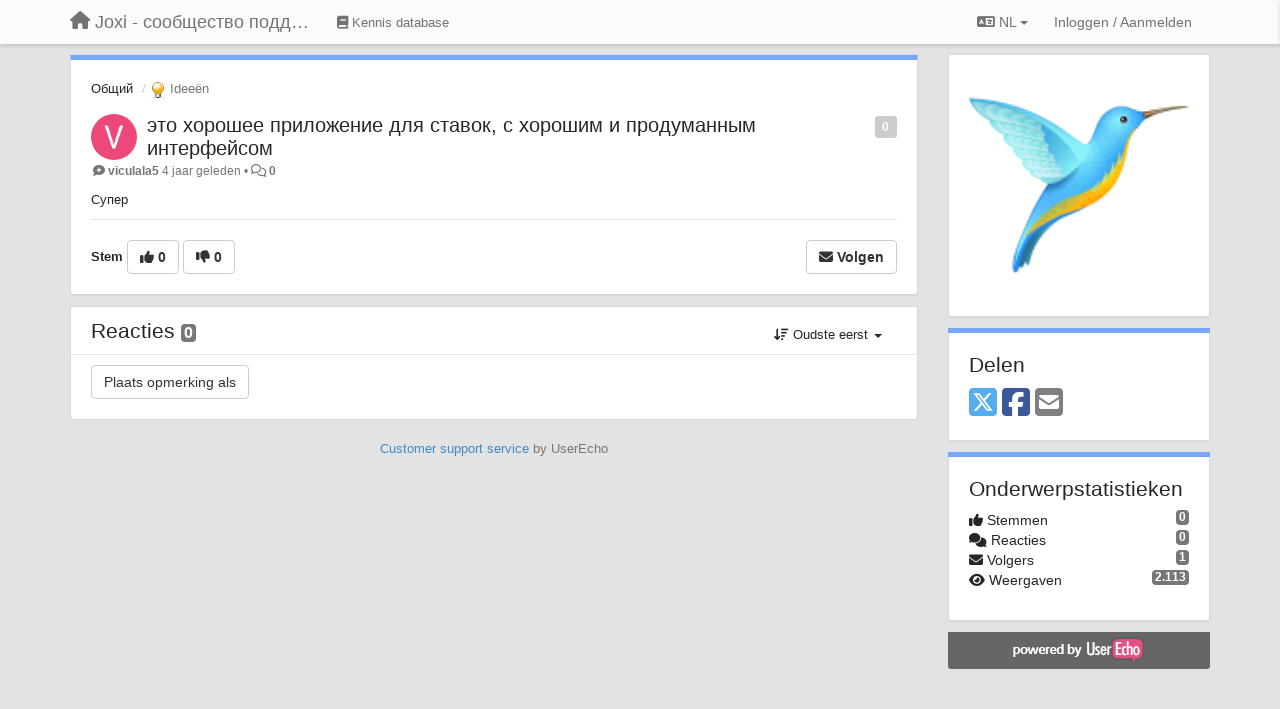

--- FILE ---
content_type: text/html; charset=utf-8
request_url: https://joxi.userecho.com/communities/1/topics/9245-eto-horoshee-prilozhenie-dlya-stavok-s-horoshim-i-produmannyim-interfejsom?lang=nl
body_size: 11161
content:
<!DOCTYPE html>
<html lang="nl" dir="ltr">
  <head>
    <meta charset="utf-8">
    <meta http-equiv="X-UA-Compatible" content="IE=edge">

    
    <meta name="viewport" content="width=device-width, initial-scale=1.0" />    

    <meta name="description" content="
  Супер
">
    <meta name="author" content="">
    <meta name="apple-mobile-web-app-capable" content="yes">

    <title>
  это хорошее приложение для ставок, с хорошим и продуманным интерфейсом / Общий / Joxi - сообщество поддержки
</title>
    
  
  <meta name="title" content="это хорошее приложение для ставок, с хорошим и продуманным интерфейсом / Общий / Joxi - сообщество поддержки" />
  


    
    <link rel="canonical" href="https://joxi.userecho.ru/communities/1/topics/9245-eto-horoshee-prilozhenie-dlya-stavok-s-horoshim-i-produmannyim-interfejsom"/>
    

    

    
    <link rel="apple-touch-icon" href="https://joxi.userecho.com/s/attachments/13101/0/0/project_logo.png">
    

    


<script>
var initqueue = [];
var interface_mode = '';
var _uls_ls=(new Date()).getTime();
if (typeof __subfolder == 'undefined') var __subfolder='';

var _ue_globals=[];
_ue_globals['is_staff'] = false;
_ue_globals['lang_code'] = 'nl';
_ue_globals['lang_direction'] = 'ltr';
_ue_globals['datepicker_lang_code'] = 'nl';
_ue_globals['max_image_upload_size'] = 5242880;
_ue_globals['max_file_upload_size'] = 20971520;



_ue_globals['redactor_file_upload'] = false;

_ue_globals['redactor_ueactions'] = false;
_ue_globals['redactor_ue_ai'] = false;





function _checkYT(img){
	if(img.naturalHeight <= 90){
		var path = img.src;
		var altpath = path.replace('/maxresdefault.webp','/hqdefault.jpg').replace('/vi_webp/','/vi/');
		if (altpath != path){
			img.src = altpath;
		}
	}
}
</script>





    
    
    

    
    

    <link rel="stylesheet" href="/s/compress/css/output.cde6be6cd88e.css" type="text/css">

    

    <!-- HTML5 shim and Respond.js IE8 support of HTML5 elements and media queries -->
    <!--[if lt IE 9]>
      <script src="https://oss.maxcdn.com/libs/html5shiv/3.7.0/html5shiv.js"></script>
      <script src="https://oss.maxcdn.com/libs/respond.js/1.4.2/respond.min.js"></script>
    <![endif]-->

    



<style>

body {




}

/* Dashboard background color */


body {background-color: #E3E3E3;}

.module.module-topiclist .module-body {
  background-color: #E3E3E3;
}

/* Modules background color */
.panel {
background-color: #ffffff;
}

.ue_project_item {
background-color: #ffffff;
}

.module .module-body {
background-color: #ffffff;
}

.ue-content {
background-color: #ffffff;
}

.modal-content {
background-color: #ffffff;
}

.module-nav {
background-color: #ffffff;
}

.module-search .results-pane, .result-info {
background-color: #ffffff;
}

.module-topiclist .topic-item {
    background-color: #ffffff;
}

.module-topiclist .top-section {
    background-color: #ffffff;
    }

.module-topiclist .bottom-section {
    background-color: #ffffff;
    }

.navbar-nav .open .dropdown-menu {
    background-color: #ffffff;
}

.popover-title {
background-color: #f5f5f5;
}

.module-topiclist .tabbed ul.nav-pills, .module-topiclist .tabbed ul#tabs li.active a{
    background-color: #ffffff;
    color:#262626;
}


.dropdown-menu>li>a:hover, .btn-canned-response-dropdown .dropdown-menu>li>div.topic-item:hover {
 background-color: #ffffff;
}

/* Modules border color */

.panel-default {
border-color: #d8d8d8;
}

.ue-content table td {
border-color: #d8d8d8;
}

.ue-content table thead td {
    border-bottom: 3px solid #d8d8d8 !important;
}

.ue-content a.i_item_file:before{
    color: rgba(38,38,38,0.5) !important;
}

.module .module-body {
	border-color: #d8d8d8
}

.module {
    border-color: #d8d8d8
}

.form-control {
	border-color: #d8d8d8
}

.redactor-layer {
border-color: #d8d8d8
}

.admin-post-features {
border-bottom: 1px solid #d8d8d8;
}

.modal-header {
border-bottom: 1px solid #d8d8d8;
}

.modal-footer {
border-top: 1px solid #d8d8d8;
}

/*
.topic-solution {
border-color: #d8d8d8;
}
*/

/* Modules lighter color */



.bs-callout-info {
background-color: #f5f5f5;
}


.module-team h3 {
border-bottom: solid 1px #f5f5f5;
}

.comment-private {
background-color: #f5f5f5;
}

.comment-private .ue-content {
background-color: #f5f5f5;
}


.popover-content {
background-color: #ffffff;
}

.ue_project_item > div:first-child {
background-color: #f5f5f5;
}


.table-striped>tbody>tr:nth-child(odd)>td, .table-striped>tbody>tr:nth-child(odd)>th {
background-color: #f5f5f5;
}

.module .module-body .well {
background-color: #f5f5f5;
border-color:#d8d8d8;
}

.pagination>li>a, .pagination>li>span {
background-color: #f5f5f5;
border-color:#d8d8d8;
color:#262626;
}

.nav>li>a:hover, .nav>li>a:focus {
background-color: #f5f5f5;
}

.dropdown-menu {
background-color: #f5f5f5;
}

.dropdown-menu>li>a, .dropdown-menu>li>a:hover {
color:#262626;
}

.nav .open>a, .nav .open>a:hover, .nav .open>a:focus {
background-color: #f5f5f5;
}

.form-control {
background-color: #f5f5f5;
}

.form-control[disabled], .form-control[readonly], fieldset[disabled] .form-control{
background-color: #f5f5f5;
}

.editor-simulator {
  background: #f5f5f5;
  border: 1px solid #d8d8d8;
}

.redactor-layer {
    background-color: #f5f5f5;
}

/*
.redactor-box.redactor-styles-on {
  background-color: #ffffff;
}
*/
/*
body .redactor-box .ue-editor {
  background-color: #ffffff;
}*/
/*
.topic-solution {
background-color: #f5f5f5;
}
*/

/* Badge color */
.badge {
background-color: #
}

/* Font color */
.module-team .staff .username a {
    color:#262626;
}

.module-team .item-username a {
    color:#262626;
}

.ue_project_stats {
    color:#262626;
}


body, .module a,.widget .close  {
	color:#262626;
}

.user-mini-profile a {
    color:#262626;
}


.redactor-dropdown a {
    color: black;
}

.topic-header, .topic-item .topic-header a{
    color:#262626;
}


.form-control, .close {
    color:#262626;
}

.module-topiclist .topic-item:hover {
border-left: solid 4px rgba(38,38,38,0.5);
border-right: solid 4px rgba(38,38,38,0.5);
}


.comment-item:hover {
/*border-left: solid 4px rgba(38,38,38,0.5);
border-right: solid 4px rgba(38,38,38,0.5);
*/

background-color: rgba(245,245,245,0.8);
}

.frontend .navbar-fixed-top .dropdown-menu a {
    color:#262626;
}

/* Light font color */
.module-team .staff .title {
color: #7A7A7A;
}

.module-team .item-rating {
color: #7A7A7A;
}

/* Links color */
a {
color: #428bca;
}

.ue-content a {
color: #428bca;
}
.ue-content blockquote{
color:#262626;
}
.ue-content pre {
color:#262626;
background-color: #f5f5f5;
border-color: #d8d8d8;
word-break: keep-all;
}

.module-stats-topics h4 {
color: #428bca;
}

/* Navigation bar background color */
.frontend .navbar-fixed-top {
background-color: #fbfbfb;
}

.frontend .navbar-fixed-top .btn-default {
background-color: #fbfbfb;
}

.frontend .navbar {
border-color:#7F7F7F;
}

.frontend .navbar .nav>li>a:hover, .nav>li>a:focus {
background-color: #fbfbfb;
}

.frontend .navbar-fixed-top .nav .open>a,.frontend .navbar-fixed-top .nav .open>a:hover,.frontend .navbar-fixed-top .nav .open>a:focus {
background-color: #fbfbfb;
}

/* Navigation bar text color */
.frontend .navbar-fixed-top a, .frontend .navbar .nav > li > a {
color: #737373;
}

/* input group addons */
.input-group-addon {
background-color: #f5f5f5;
color: #262626;
border-color: #d8d8d8;
}

/*
.powered-by-ue-visibility .module-body {
background-color: #f5f5f5;
}
*/

.module-topiclist .topic-item.new-for-user,
.module-topiclist .topic-item.new-for-user .ue-content {
    background-color: #F2F5A9;
}




.module-categories ul > li.selected, .module-forums ul > li.selected, .module-user-profile-menu ul > li.selected{
background-color: rgba(245,245,245,0.8);
}














.powered-by-ue-visibility,
body .module.powered-by-ue-visibility,
body .module.powered-by-ue-visibility .module-body,
body .module.powered-by-ue-visibility .module-body a,
body .module.powered-by-ue-visibility .module-body a img{
    display: block !important;
    visibility: visible !important;
}
body .module.powered-by-ue-visibility .module-body a img{
    margin:auto;
}



</style>


    <link rel="shortcut icon" href="/s/images/favicon.ico" />



    
  </head>

<body class="frontend theme-default 
  dashboard layout-right-sidebar view-topic
" 
  data-forum-id='1'
>







    <div class="navbar navbar-fixed-top" role="navigation">
      <div class="container">

        


        <div class="navbar-header">
          <a class="navbar-brand" href="/"><i class="fas fa-home"></i><span class="hidden-sm placeholder"> Joxi - сообщество поддержки</span></a>
        </div>

        <div class="collapse2 navbar-collapse2">
          <ul class="nav navbar-nav hidden-xs">
            
              
              
              
              
              
            

            
              
              
                
                <li class="navbar-kb-forums"><a href="/knowledge-bases/2-baza-znanij"><i class="fas fa-book"></i><span class="hidden-xs"> Kennis database</span></a></li>
                
              
            

            
          </ul>


        
        <button type="button" class="btn btn-default pull-right nav-button visible-xs offcanvas-toggle" data-toggle="offcanvas" aria-label="Menu"><i class="fas fa-bars"></i></button>
        
        
        <ul class="nav nav-right hidden-xs">
          



  
  <li class="dropdown light only-icon language-selector">
    <a class="dropdown-toggle btn btn-default" data-toggle="dropdown" href="#">
      <i class="fas fa-language hidden-xs"></i> NL <b class="caret"></b>
    </a>
    <ul class="dropdown-menu pull-right">
      
        <li dir="ltr" onclick="$(this).find('a').click();"><a href="/communities/1/topics/9245-eto-horoshee-prilozhenie-dlya-stavok-s-horoshim-i-produmannyim-interfejsom?lang=en">English (EN)</a></li>
      
        <li dir="ltr" onclick="$(this).find('a').click();"><a href="/communities/1/topics/9245-eto-horoshee-prilozhenie-dlya-stavok-s-horoshim-i-produmannyim-interfejsom?lang=ru">Русский (RU)</a></li>
      
        <li dir="ltr" onclick="$(this).find('a').click();"><a href="/communities/1/topics/9245-eto-horoshee-prilozhenie-dlya-stavok-s-horoshim-i-produmannyim-interfejsom?lang=es">Español (ES)</a></li>
      
        <li dir="ltr" onclick="$(this).find('a').click();"><a href="/communities/1/topics/9245-eto-horoshee-prilozhenie-dlya-stavok-s-horoshim-i-produmannyim-interfejsom?lang=fr">Français (FR)</a></li>
      
        <li dir="ltr" onclick="$(this).find('a').click();"><a href="/communities/1/topics/9245-eto-horoshee-prilozhenie-dlya-stavok-s-horoshim-i-produmannyim-interfejsom?lang=de">Deutsch (DE)</a></li>
      
        <li dir="ltr" onclick="$(this).find('a').click();"><a href="/communities/1/topics/9245-eto-horoshee-prilozhenie-dlya-stavok-s-horoshim-i-produmannyim-interfejsom?lang=nl">Nederlands (NL)</a></li>
      
        <li dir="ltr" onclick="$(this).find('a').click();"><a href="/communities/1/topics/9245-eto-horoshee-prilozhenie-dlya-stavok-s-horoshim-i-produmannyim-interfejsom?lang=is">Íslenska (IS)</a></li>
      
        <li dir="ltr" onclick="$(this).find('a').click();"><a href="/communities/1/topics/9245-eto-horoshee-prilozhenie-dlya-stavok-s-horoshim-i-produmannyim-interfejsom?lang=et">Eesti (ET)</a></li>
      
        <li dir="ltr" onclick="$(this).find('a').click();"><a href="/communities/1/topics/9245-eto-horoshee-prilozhenie-dlya-stavok-s-horoshim-i-produmannyim-interfejsom?lang=kk">Қазақша (KK)</a></li>
      
        <li dir="ltr" onclick="$(this).find('a').click();"><a href="/communities/1/topics/9245-eto-horoshee-prilozhenie-dlya-stavok-s-horoshim-i-produmannyim-interfejsom?lang=uk">‪Українська‬ (UK)</a></li>
      
        <li dir="ltr" onclick="$(this).find('a').click();"><a href="/communities/1/topics/9245-eto-horoshee-prilozhenie-dlya-stavok-s-horoshim-i-produmannyim-interfejsom?lang=da">Dansk (DA)</a></li>
      
        <li dir="ltr" onclick="$(this).find('a').click();"><a href="/communities/1/topics/9245-eto-horoshee-prilozhenie-dlya-stavok-s-horoshim-i-produmannyim-interfejsom?lang=ca">Català (CA)</a></li>
      
        <li dir="ltr" onclick="$(this).find('a').click();"><a href="/communities/1/topics/9245-eto-horoshee-prilozhenie-dlya-stavok-s-horoshim-i-produmannyim-interfejsom?lang=pl">Polski (PL)</a></li>
      
    </ul>
  </li>




  
    <li class="link-signin"><a href="#" class="btn btn-default" onclick="showSigninPanel();return false;" aria-label="Inloggen / Aanmelden"><span class="visible-xs visible-sm"><i style="padding-left: 3px;padding-right: 3px;" class="fas fa-sign-in-alt"></i></span><span class="hidden-xs hidden-sm">Inloggen / Aanmelden</span></a></li>
  




<script>
function extractFullDomain(url){
	var location_array = url.split('/');
	var domain = "";
	for (i = 0; i < 3; i++) { 
    	domain += location_array[i];
    	if (i < 2) {
    		domain += "/";
    	}
	}
	return domain;
}
function showSigninPanel(locResult){
	
		params='';if (locResult) params = '?local_result='+escape(locResult);
		
		ue_modal({'src':'/dialog/signin/'+params, 'max-width':'500px', callback: function () {ueTriggerEvent(window, 'uesigninpopuploaded');}});
	
}



</script>


         </ul>
         


        </div><!-- /.nav-collapse -->


      </div><!-- /.container -->
    </div><!-- /.navbar -->

<div class="navbar-offcanvas">
<button class="btn btn-default back-button" data-toggle="offcanvas" aria-label="Menu"><i class="fas fa-chevron-right"></i></button>

<ul class="nav user-menu">
  



  
  <li class="dropdown light only-icon language-selector">
    <a class="dropdown-toggle btn btn-default" data-toggle="dropdown" href="#">
      <i class="fas fa-language hidden-xs"></i> NL <b class="caret"></b>
    </a>
    <ul class="dropdown-menu pull-right">
      
        <li dir="ltr" onclick="$(this).find('a').click();"><a href="/communities/1/topics/9245-eto-horoshee-prilozhenie-dlya-stavok-s-horoshim-i-produmannyim-interfejsom?lang=en">English (EN)</a></li>
      
        <li dir="ltr" onclick="$(this).find('a').click();"><a href="/communities/1/topics/9245-eto-horoshee-prilozhenie-dlya-stavok-s-horoshim-i-produmannyim-interfejsom?lang=ru">Русский (RU)</a></li>
      
        <li dir="ltr" onclick="$(this).find('a').click();"><a href="/communities/1/topics/9245-eto-horoshee-prilozhenie-dlya-stavok-s-horoshim-i-produmannyim-interfejsom?lang=es">Español (ES)</a></li>
      
        <li dir="ltr" onclick="$(this).find('a').click();"><a href="/communities/1/topics/9245-eto-horoshee-prilozhenie-dlya-stavok-s-horoshim-i-produmannyim-interfejsom?lang=fr">Français (FR)</a></li>
      
        <li dir="ltr" onclick="$(this).find('a').click();"><a href="/communities/1/topics/9245-eto-horoshee-prilozhenie-dlya-stavok-s-horoshim-i-produmannyim-interfejsom?lang=de">Deutsch (DE)</a></li>
      
        <li dir="ltr" onclick="$(this).find('a').click();"><a href="/communities/1/topics/9245-eto-horoshee-prilozhenie-dlya-stavok-s-horoshim-i-produmannyim-interfejsom?lang=nl">Nederlands (NL)</a></li>
      
        <li dir="ltr" onclick="$(this).find('a').click();"><a href="/communities/1/topics/9245-eto-horoshee-prilozhenie-dlya-stavok-s-horoshim-i-produmannyim-interfejsom?lang=is">Íslenska (IS)</a></li>
      
        <li dir="ltr" onclick="$(this).find('a').click();"><a href="/communities/1/topics/9245-eto-horoshee-prilozhenie-dlya-stavok-s-horoshim-i-produmannyim-interfejsom?lang=et">Eesti (ET)</a></li>
      
        <li dir="ltr" onclick="$(this).find('a').click();"><a href="/communities/1/topics/9245-eto-horoshee-prilozhenie-dlya-stavok-s-horoshim-i-produmannyim-interfejsom?lang=kk">Қазақша (KK)</a></li>
      
        <li dir="ltr" onclick="$(this).find('a').click();"><a href="/communities/1/topics/9245-eto-horoshee-prilozhenie-dlya-stavok-s-horoshim-i-produmannyim-interfejsom?lang=uk">‪Українська‬ (UK)</a></li>
      
        <li dir="ltr" onclick="$(this).find('a').click();"><a href="/communities/1/topics/9245-eto-horoshee-prilozhenie-dlya-stavok-s-horoshim-i-produmannyim-interfejsom?lang=da">Dansk (DA)</a></li>
      
        <li dir="ltr" onclick="$(this).find('a').click();"><a href="/communities/1/topics/9245-eto-horoshee-prilozhenie-dlya-stavok-s-horoshim-i-produmannyim-interfejsom?lang=ca">Català (CA)</a></li>
      
        <li dir="ltr" onclick="$(this).find('a').click();"><a href="/communities/1/topics/9245-eto-horoshee-prilozhenie-dlya-stavok-s-horoshim-i-produmannyim-interfejsom?lang=pl">Polski (PL)</a></li>
      
    </ul>
  </li>




  
    <li class="link-signin"><a href="#" class="btn btn-default" onclick="showSigninPanel();return false;" aria-label="Inloggen / Aanmelden"><span class="visible-xs visible-sm"><i style="padding-left: 3px;padding-right: 3px;" class="fas fa-sign-in-alt"></i></span><span class="hidden-xs hidden-sm">Inloggen / Aanmelden</span></a></li>
  




<script>
function extractFullDomain(url){
	var location_array = url.split('/');
	var domain = "";
	for (i = 0; i < 3; i++) { 
    	domain += location_array[i];
    	if (i < 2) {
    		domain += "/";
    	}
	}
	return domain;
}
function showSigninPanel(locResult){
	
		params='';if (locResult) params = '?local_result='+escape(locResult);
		
		ue_modal({'src':'/dialog/signin/'+params, 'max-width':'500px', callback: function () {ueTriggerEvent(window, 'uesigninpopuploaded');}});
	
}



</script>


</ul>

</div>





<div id="wrap">

    <div class="container">
      

      
      <div id="content-wrapper" class="row row-offcanvas row-offcanvas-right">




        <!-- main -->
        <div class="main-content col-xs-12 col-sm-8 col-md-9">
          <div class="row">
            
  
    


   <div id="module_1" class="module module-topic" >
       	




<div class="topic-container">








<!-- Topic item -->
<div id="topic-9245" data-topic-mode="full" data-topic-id="9245" data-forum-id="1" class="topic-item topic-item-full">

<div class="module-body">



<ol class="breadcrumb" style="margin-bottom:0px;">

  <li><a href="/communities/1-obschij">Общий</a></li>

  <li class="active"><span class="topic-type-image" title="Ideeën">

	
		
		
		
			<img src="/s/cache/33/a2/33a247611ce2e695282d435d1b0b9b08.png" width="16" height="16" alt="" style="width:16px;height:16px;"/>
		
		
	

Ideeën</span></li>
</ol>





<div class="topic-avatar">
<img class="avatar ajax-popover clickable" onclick="window.open('/users/14304-viculala5/topics/')" style="height:46px;width:46px;background-color:#EC4879;" src="https://cdn.userecho.com/characters/118.png?1" data-popover-class="mini-profile" data-popover-object-id="14304" data-popover-url="/dialog/user/14304/mini-profile/" alt=""/>

</div>







<div class="topic-votes pull-right">
        <span  data-toggle="tooltip" title="0 stemmen"  class="label label default label-light">0</span>
</div>








    
    
    <div class="topic-status topic-status-1">
        
        
        <span class="label label-sm" style="background-color:#999999"></span>
        
        
    </div>
    
    
    

    


    <ul class="topic-actions" data-topic-id="9245">
        
            
        
    </ul>
    

    

    


    
    
    <h1 class="topic-header"><a href='/communities/1/topics/9245-eto-horoshee-prilozhenie-dlya-stavok-s-horoshim-i-produmannyim-interfejsom' target='_self'>это хорошее приложение для ставок, с хорошим и продуманным интерфейсом</a></h1>
    
    
    


    
    <div class="topic-details">
        <i class="fa-fw fas fa-comment-medical icon-source" title="via Widget" data-html="true" rel="tooltip"></i><a class="ajax-popover" href="/users/14304-viculala5/topics/" data-popover-class="mini-profile" data-popover-object-id="14304" data-popover-url="/dialog/user/14304/mini-profile/">viculala5</a> <span class="date-created" data-toggle="tooltip" title="5 mei 2022 17:39">4 jaar geleden</span>


        
        •
        
            
        

        <span class="topic-comment-count">
            <i class="far fa-comments"></i> <a href='/communities/1/topics/9245-eto-horoshee-prilozhenie-dlya-stavok-s-horoshim-i-produmannyim-interfejsom' target='_self'>0</a>
        </span>

        <span id="fb9245performer"></span>

        

        

    </div>
    


    


    
	<div class="topic-text ue-content"><div><p>Супер&nbsp;</p></div><div class="gradientback"></div></div>

	

	

    

    

	


	

	<!-- voting & follow -->
	
    


  <!-- voting & follow -->
  <div class="actions-bar">
  <div style="display:none"><input type="hidden" name="csrfmiddlewaretoken" value="p5NA2T0UQYHziLwcTAMAWj28JtvggfuoW1lRTkb5V2h6NvSEewgXFj3JnfyRMtaP"></div>
  
    <span class="vote-text hidden-xs">Stem</span>

    

      

        <button data-action="vote" data-toggle="tooltip" title="+1 voor dit onderwerp" data-vote-value="1" data-loading-text="<i class='fas fa-sync fa-spin'></i>" class="btn btn-default"><i class="fas fa-thumbs-up"></i> <span>0</span></button>

      

    
      

        <button data-action="vote" data-toggle="tooltip" title="-1 voor dit onderwerp" data-vote-value="-1" data-loading-text="<i class='fas fa-sync fa-spin'></i>" class="btn btn-default"><i class="fas fa-thumbs-down"></i> <span>0</span></button>
      
          
    
    
    
    <button data-action="vote" data-toggle="tooltip" title="Verwijder je stem voor dit onderwerp" data-loading-text="<i class='fas fa-sync fa-spin'></i>" class="btn btn-default" style="font-weight:normal;display:none" data-vote-value="0">Ongedaan maken</button>

    
  
  


  <button  class="btn btn-default pull-right btn-follow" data-toggle="tooltip" data-follow-text="Volgen" data-following-text="Volgend" title="Als iemand een update plaatst, ontvang je een e-mail met de gegevens" data-loading-text="<i class='fas fa-sync fa-spin'></i>" data-object-type="topic" data-object-id="9245" data-action="follow"><i class="fas fa-envelope"></i> <span>Volgen</span></button>

  </div>
    


    <!-- voting for kb -->
    
    

    
    

    
    

    
    

    </div>


    
    
    

    
    
    
    
    
    

</div>


</div>


   </div>





<!-- comments -->
	<div class="module module-comments">
        <div class="module-body">

    <ul class="nav nav-pills">
    <li>

	<div class="text-21">

    
        
        Reacties <span class="label label-default" style="padding: 0px 3px 1px 3px;" id="count">0</span>
        

        
    

    </div>

    </li>

    <li id="dropdown-sort" class="dropdown pull-right" data-toggle="tooltip" title="" data-original-title="Selecteer een sorteermethode voor reacties">
    <a role="button" id="sort-combo-link" direction="up" class="dropdown-toggle" data-toggle="dropdown">

    <i class="fas fa-sort-amount-down"></i>
    Oudste eerst <b class="caret"></b></a>
    <ul class="dropdown-menu pull-right">
        <li data-action='reply-change-order' data-direction='down'><a href="#">Nieuwste eerst</a></li>
        <li data-action='reply-change-order' data-direction='up'><a href="#">Oudste eerst</a></li>
    </ul>
    </li>

    </ul>


	



		

		<div class="comments-list" data-comments-order="up" data-topic-id="9245">
			
		</div>

		

		

		<!-- comment template -->
		<div id="comment-template" data-topic-id="9245" class="comment-item" style="display:none">

			
				
				<div><input data-action="signin-comment" type="submit" class="btn btn-default" value="Plaats opmerking als"/></div>
				
			
		</div>
		<!-- end comment template -->

		</div>
	</div>






<script>
_comment_edit_url_='/comments/edit/';
_comment_post_url_='/comments/post/';
_return_path_='/communities/1-obschij';
initqueue.push(function() {
	//console.log('init c');
	setupImageZoom($('.module-topic .ue-content img'));
	setupImageZoom($('.module-comments .ue-content img'));

	newComment();

	// Comment form activationif needed
	

	
	// check if url has hashtag - check if it's comment and exists. otherwise try to preload.
	var hashtag = window.location.hash;
	if (hashtag && hashtag.substring(1,9) == 'comment-' && $('.comments-list .comment-item#'+hashtag.substring(1)).length == 0 && $('.module-comments [data-action="show-more-comments"]').length > 0){
		// will change the link 'show more' to load all and navigate to specific comment if exists
		show_more_data = $('.module-comments [data-action="show-more-comments"]');
		show_more_data.attr('data-load-all','true');
		show_more_data.attr('data-navigate-to-comment',hashtag);
		show_more_data.click();
	}
	

    ueApplySubfolder2Captcha();
});

</script>


  


          
          


          </div>

          
          <div class="row powered-by-ue-visibility">
            <div class="col-xs-12" style="text-align:center;">
              <p class="text-muted" style="margin-top: 10px;"><a href="https://userecho.com?pcode=pwbue_label_joxi&amp;utm_source=pblv5&amp;utm_medium=cportal&amp;utm_campaign=pbue" target="_blank">Customer support service</a> by UserEcho</p>
            </div>
          </div>
          

        </div>
        <!-- /main -->



        <!-- right sidebar -->
        <div class="col-xs-8 col-sm-4 col-md-3 sidebar-offcanvas" id="sidebar" role="navigation">

          <div class="row">
            
  
    
      




   <div id="module_23" class="module module-image" >
       	
        <div class="module-body">
       	
	
		<div style="text-align:center">
			<a href="http://www.joxi.ru">

	
			<img class="full-width" src="/s/attachments/13101/1/0/23.png"/>
	

</a>
		</div>
	


       	</div>
        
   </div>












    <div class="module module-share">
        <div class="module-body">
            <h3>Delen</h3>

            <div class="share-buttons">
                    
                    <a id="share-twitter" href="#" aria-label="X (Twitter)"><i class="fab fa-2x fa-square-x-twitter" style="color: #55acee;"></i></a>
                    <a id="share-facebook" href="#" aria-label="Facebook"><i class="fab fa-2x fa-square-facebook" style="color: #3B5998;"></i></a>
                    
                    <a id="share-email" href="#" aria-label="Email"><i class="fa fa-2x fa-square-envelope"></i></a>
            </div>

        </div>
    </div>




    <div class="module module-stats module-links">
        <div class="module-body">
        
            <h3>Onderwerpstatistieken</h3>
            <ul>
                <li>
                    <span class="badge pull-right">0</span>
                    <i class="fas fa-thumbs-up"></i> Stemmen
                </li>
                <li>
                    <span class="badge pull-right">0</span>
                    <i class="fas fa-comments"></i> Reacties
                </li>
                <li>
                    <span class="badge pull-right">1</span>
                    <i class="fas fa-envelope"></i> Volgers
                </li>
                <li>
                    <span class="badge pull-right">2.113</span>
                    <i class="fas fa-eye"></i> Weergaven
                </li>
            </ul>
        
        </div>
    </div>


<script>
initqueue.push(function() {
    url=document.location;

    //email
    $('#share-email').on('click',function() {
        location.href="mailto:?subject=это хорошее приложение для ставок, с хорошим и продуманным интерфейсом&body="+url
    });


    //twitter
    $('#share-twitter').on('click',function() {
        twitter_share_url="https://x.com/share?text=это хорошее приложение для ставок, с хорошим и продуманным интерфейсом&url="+url;
        popupwindow(twitter_share_url, "X (Twitter) share",550,420);
    });

    //facebook
    $('#share-facebook').on('click',function() {
        facebook_share_url="https://www.facebook.com/share.php?u="+ url;
        popupwindow(facebook_share_url, "Facebook share",550,420);
    });

    



});
</script>


    
  


            
            
            <div class="module powered-by-ue-visibility">
              <div class="module-body" style="text-align:center;padding:5px;background-color: #666666;">
                <a href="https://userecho.com?pcode=pwbue_label_joxi&amp;utm_source=pblv4&amp;utm_medium=cportal&amp;utm_campaign=pbue" target="_blank">
                  <img style="" alt="Powered by UserEcho" src="https://userecho.ru/s/img/poweredby_ue.png">
                </a>
              </div>
            </div>
            
          </div>
        <!-- /sidebar -->
        </div><!--/span-->



    <div class="col-xs-12">
    <div class="row bottom-modules">

    
  
    
  


    </div>
    </div>


    </div><!--/row-->



    
    </div><!--/.container-->
    <div class="backdrop"></div>
    </div>




    <!-- Placeholder for modals -->
    <div id="popup_container" class="ue_modal"><div id="default_popup"></div></div>

    <!-- Bootstrap core JavaScript
    ================================================== -->
    <!-- Placed at the end of the document so the pages load faster -->
    <script src="/s/libs/jquery/3.6.0/jquery.min.js"></script>


<input type="hidden" name="csrfmiddlewaretoken" value="w2B8LqCX1wJMUnMUlUDcGVWJLH45DIUR3Y9pCRN86Ajjp78mGQ7zpVXkpt7G9WAi">
<script>
if (typeof __m_settings == 'undefined') var __m_settings=[];
</script>




<!-- JSI18N START -->
<script>
'use strict';
{
  const globals = this;
  const django = globals.django || (globals.django = {});

  
  django.pluralidx = function(n) {
    const v = (n != 1);
    if (typeof v === 'boolean') {
      return v ? 1 : 0;
    } else {
      return v;
    }
  };
  

  /* gettext library */

  django.catalog = django.catalog || {};
  
  const newcatalog = {
    "%(sel)s of %(cnt)s selected": [
      "%(sel)s van de %(cnt)s geselecteerd",
      "%(sel)s van de %(cnt)s geselecteerd"
    ],
    "%s selected option not visible": [
      "%s geselecteerde optie niet zichtbaar",
      "%s geselecteerde opties niet zichtbaar"
    ],
    "6 a.m.": "6 uur 's ochtends",
    "6 p.m.": "6 uur 's avonds",
    "Accept if you want to remove these marks": "Accepteer als u deze markeringen wilt verwijderen",
    "All": "Alles",
    "April": "april",
    "August": "augustus",
    "Available %s": "Beschikbare %s",
    "Cancel": "Annuleren",
    "Choose": "Kiezen",
    "Choose a Date": "Kies een datum",
    "Choose a Time": "Kies een tijdstip",
    "Choose a time": "Kies een tijd",
    "Choose all": "Alle kiezen",
    "Chosen %s": "Gekozen %s",
    "Click to choose all %s at once.": "Klik om alle %s te kiezen.",
    "Click to remove all chosen %s at once.": "Klik om alle gekozen %s tegelijk te verwijderen.",
    "Close": "Sluiten",
    "Confirm": "Bevestig",
    "Copied!": "Gekopieerd!",
    "December": "december",
    "Duplicate": "Verdubbelen",
    "February": "februari",
    "Filter": "Filter",
    "Friday": "vrijdag",
    "Hide": "Verbergen",
    "Inappropriate": "Ongepast",
    "Input your email": "Voer je e-mailadres in",
    "Invalid value": "Ongeldige waarde",
    "January": "januari",
    "July": "juli",
    "June": "juni",
    "Knowledge base": "Kennis database",
    "Loading": "Laden",
    "March": "maart",
    "May": "mei",
    "Midnight": "Middernacht",
    "Monday": "maandag",
    "No": "Nee",
    "Noon": "12 uur 's middags",
    "Not selected": "Niet geselecteerd",
    "Note: You are %s hour ahead of server time.": [
      "Let op: u ligt %s uur voor ten opzichte van de servertijd.",
      "Let op: u ligt %s uur voor ten opzichte van de servertijd."
    ],
    "Note: You are %s hour behind server time.": [
      "Let op: u ligt %s uur achter ten opzichte van de servertijd.",
      "Let op: u ligt %s uur achter ten opzichte van de servertijd."
    ],
    "November": "november",
    "Now": "Nu",
    "October": "oktober",
    "Quote": "Citaat",
    "Regular topics": "Reguliere onderwerpen",
    "Remove": "Verwijderen",
    "Remove all": "Alle verwijderen",
    "Saturday": "zaterdag",
    "Save": "Opslaan",
    "Search": "Zoeken",
    "September": "september",
    "Show": "Tonen",
    "Show more": "Meer weergeven",
    "Spam": "Spam",
    "Sunday": "zondag",
    "This is the list of available %s. You may choose some by selecting them in the box below and then clicking the \"Choose\" arrow between the two boxes.": "Dit is de lijst met beschikbare %s. U kunt er een aantal kiezen door ze in het vak hieronder te selecteren en daarna op de pijl 'Kiezen' tussen de twee vakken te klikken.",
    "This is the list of chosen %s. You may remove some by selecting them in the box below and then clicking the \"Remove\" arrow between the two boxes.": "Dit is de lijst met gekozen %s. U kunt er een aantal verwijderen door ze in het vak hieronder te selecteren en daarna op de pijl 'Verwijderen' tussen de twee vakken te klikken.",
    "Thursday": "donderdag",
    "Tickets": "Tickets",
    "Today": "Vandaag",
    "Tomorrow": "Morgen",
    "Topic marked as draft": "Onderwerp gemarkeerd als ontwerp",
    "Topic published": "Onderwerp gepubliceerd",
    "Tuesday": "dinsdag",
    "Type into this box to filter down the list of available %s.": "Typ in dit vak om de lijst met beschikbare %s te filteren.",
    "Type into this box to filter down the list of selected %s.": "Typ in dit vak om de lijst met geselecteerde %s te filteren.",
    "We've sent confirmation letter. Check your email.": "We hebben een bevestiging verzonden. Controleer uw e-mail.",
    "Wednesday": "woensdag",
    "Yes": "Ja",
    "Yesterday": "Gisteren",
    "You have selected an action, and you haven\u2019t made any changes on individual fields. You\u2019re probably looking for the Go button rather than the Save button.": "U hebt een actie geselecteerd, en geen wijzigingen in afzonderlijke velden aangebracht. Waarschijnlijk zoekt u de knop Gaan in plaats van de knop Opslaan.",
    "You have selected an action, but you haven\u2019t saved your changes to individual fields yet. Please click OK to save. You\u2019ll need to re-run the action.": "U hebt een actie geselecteerd, maar uw wijzigingen in afzonderlijke velden nog niet opgeslagen. Klik op OK om deze op te slaan. U dient de actie opnieuw uit te voeren.",
    "You have unsaved changes on individual editable fields. If you run an action, your unsaved changes will be lost.": "U hebt niet-opgeslagen wijzigingen op afzonderlijke bewerkbare velden. Als u een actie uitvoert, gaan uw wijzigingen verloren.",
    "abbrev. day Friday\u0004Fri": "vr",
    "abbrev. day Monday\u0004Mon": "ma",
    "abbrev. day Saturday\u0004Sat": "za",
    "abbrev. day Sunday\u0004Sun": "zo",
    "abbrev. day Thursday\u0004Thur": "do",
    "abbrev. day Tuesday\u0004Tue": "di",
    "abbrev. day Wednesday\u0004Wed": "wo",
    "abbrev. month April\u0004Apr": "apr",
    "abbrev. month August\u0004Aug": "aug",
    "abbrev. month December\u0004Dec": "dec",
    "abbrev. month February\u0004Feb": "feb",
    "abbrev. month January\u0004Jan": "jan",
    "abbrev. month July\u0004Jul": "jul",
    "abbrev. month June\u0004Jun": "jun",
    "abbrev. month March\u0004Mar": "mrt",
    "abbrev. month May\u0004May": "mei",
    "abbrev. month November\u0004Nov": "nov",
    "abbrev. month October\u0004Oct": "okt",
    "abbrev. month September\u0004Sep": "sep",
    "close all": "Alles sluiten",
    "one letter Friday\u0004F": "V",
    "one letter Monday\u0004M": "M",
    "one letter Saturday\u0004S": "Z",
    "one letter Sunday\u0004S": "Z",
    "one letter Thursday\u0004T": "D",
    "one letter Tuesday\u0004T": "D",
    "one letter Wednesday\u0004W": "W",
    "topic forum changed": "Onderwerp forum veranderd"
  };
  for (const key in newcatalog) {
    django.catalog[key] = newcatalog[key];
  }
  

  if (!django.jsi18n_initialized) {
    django.gettext = function(msgid) {
      const value = django.catalog[msgid];
      if (typeof value === 'undefined') {
        return msgid;
      } else {
        return (typeof value === 'string') ? value : value[0];
      }
    };

    django.ngettext = function(singular, plural, count) {
      const value = django.catalog[singular];
      if (typeof value === 'undefined') {
        return (count == 1) ? singular : plural;
      } else {
        return value.constructor === Array ? value[django.pluralidx(count)] : value;
      }
    };

    django.gettext_noop = function(msgid) { return msgid; };

    django.pgettext = function(context, msgid) {
      let value = django.gettext(context + '\x04' + msgid);
      if (value.includes('\x04')) {
        value = msgid;
      }
      return value;
    };

    django.npgettext = function(context, singular, plural, count) {
      let value = django.ngettext(context + '\x04' + singular, context + '\x04' + plural, count);
      if (value.includes('\x04')) {
        value = django.ngettext(singular, plural, count);
      }
      return value;
    };

    django.interpolate = function(fmt, obj, named) {
      if (named) {
        return fmt.replace(/%\(\w+\)s/g, function(match){return String(obj[match.slice(2,-2)])});
      } else {
        return fmt.replace(/%s/g, function(match){return String(obj.shift())});
      }
    };


    /* formatting library */

    django.formats = {
    "DATETIME_FORMAT": "j F Y H:i",
    "DATETIME_INPUT_FORMATS": [
      "%d-%m-%Y %H:%M:%S",
      "%d-%m-%y %H:%M:%S",
      "%Y-%m-%d %H:%M:%S",
      "%d/%m/%Y %H:%M:%S",
      "%d/%m/%y %H:%M:%S",
      "%Y/%m/%d %H:%M:%S",
      "%d-%m-%Y %H:%M:%S.%f",
      "%d-%m-%y %H:%M:%S.%f",
      "%Y-%m-%d %H:%M:%S.%f",
      "%d/%m/%Y %H:%M:%S.%f",
      "%d/%m/%y %H:%M:%S.%f",
      "%Y/%m/%d %H:%M:%S.%f",
      "%d-%m-%Y %H.%M:%S",
      "%d-%m-%y %H.%M:%S",
      "%d/%m/%Y %H.%M:%S",
      "%d/%m/%y %H.%M:%S",
      "%d-%m-%Y %H.%M:%S.%f",
      "%d-%m-%y %H.%M:%S.%f",
      "%d/%m/%Y %H.%M:%S.%f",
      "%d/%m/%y %H.%M:%S.%f",
      "%d-%m-%Y %H:%M",
      "%d-%m-%y %H:%M",
      "%Y-%m-%d %H:%M",
      "%d/%m/%Y %H:%M",
      "%d/%m/%y %H:%M",
      "%Y/%m/%d %H:%M",
      "%d-%m-%Y %H.%M",
      "%d-%m-%y %H.%M",
      "%d/%m/%Y %H.%M",
      "%d/%m/%y %H.%M",
      "%Y-%m-%d"
    ],
    "DATE_FORMAT": "j F Y",
    "DATE_INPUT_FORMATS": [
      "%d-%m-%Y",
      "%d-%m-%y",
      "%d/%m/%Y",
      "%d/%m/%y",
      "%Y/%m/%d",
      "%Y-%m-%d"
    ],
    "DECIMAL_SEPARATOR": ",",
    "FIRST_DAY_OF_WEEK": 1,
    "MONTH_DAY_FORMAT": "j F",
    "NUMBER_GROUPING": 3,
    "SHORT_DATETIME_FORMAT": "j-n-Y H:i",
    "SHORT_DATE_FORMAT": "j-n-Y",
    "THOUSAND_SEPARATOR": ".",
    "TIME_FORMAT": "H:i",
    "TIME_INPUT_FORMATS": [
      "%H:%M:%S",
      "%H:%M:%S.%f",
      "%H.%M:%S",
      "%H.%M:%S.%f",
      "%H.%M",
      "%H:%M"
    ],
    "YEAR_MONTH_FORMAT": "F Y"
  };

    django.get_format = function(format_type) {
      const value = django.formats[format_type];
      if (typeof value === 'undefined') {
        return format_type;
      } else {
        return value;
      }
    };

    /* add to global namespace */
    globals.pluralidx = django.pluralidx;
    globals.gettext = django.gettext;
    globals.ngettext = django.ngettext;
    globals.gettext_noop = django.gettext_noop;
    globals.pgettext = django.pgettext;
    globals.npgettext = django.npgettext;
    globals.interpolate = django.interpolate;
    globals.get_format = django.get_format;

    django.jsi18n_initialized = true;
  }
};

</script>
<!-- JSI18N END -->

<script src="/s/compress/js/output.6b7e1e031360.js"></script>


  
    <script src="/s/libs/bootstrap-datepicker/1.7.0/locales/bootstrap-datepicker.nl.min.js"></script>
  



<script>
$(document).ready(function() {
    


    
});


</script>



  <!-- [if lte IE 7]><script src="/s/assets2.0/js/json3.min.js"></script><![endif] -->
  <script>



console.log('False')
</script>

  


    

    <script>

    //Mobile IE fix
    if (navigator.userAgent.match(/IEMobile\/10\.0/) || navigator.userAgent.match(/WPDesktop/)) {
    var msViewportStyle = document.createElement("style");
    msViewportStyle.appendChild(
        document.createTextNode(
            "@-ms-viewport{width:auto!important}"
        )
    );
    document.getElementsByTagName("head")[0].
        appendChild(msViewportStyle);
    }
    //End mobile IE fix

    //Perform init
    $(document).ready(function() {
        //Run global init queue
        while (initqueue.length > 0) {(initqueue.shift())();}
    });

    function search() {
      $('.backdrop').fadeIn('fast');
      $('.results-pane').slideDown();

    }



    // navigate by pages and searches in history (back button in the browser)
    $(document).ready(function(){
        if ("onhashchange" in window) {
          $( window ).on( "hashchange", function( event ) {
            ueNavigateByHash();
          }).trigger('hashchange');
        };
    })

    $(document).ready(function(){
      $("span[data-rel]").tooltip({container: 'body'});
      $("a[data-rel]").tooltip({container: 'body'});
      $(".actions-bar button").tooltip({container: 'body'});
      $("[data-toggle=tooltip]").tooltip({container: 'body'});
      $("[rel=tooltip]").tooltip({container: 'body'});
    })

    </script>

    <script>

    Sentry.init({ dsn: 'https://d6e663a43b37aa5393452888c008fea9@sentry.userecho.com/7' });

    Sentry.configureScope(function(scope){
      scope.setUser({"id": "None","username": ""});
      scope.setExtra("project_id", "13101");
    });

    function iniFrame() {
      if ( window.location !== window.parent.location )
      {
          var data = {'window':window.location, 'parent': window.parent.location};
          console.log(data)
          if(!window.location.href.includes("widget")) {
            Sentry.captureMessage("Iframe detected: " + JSON.stringify(data));
          }

      }
      else {

      }
  }
  iniFrame();
  </script>



    

  <!-- USERECHO GA4 Google tag (gtag.js) -->
  
  
  <script async src="https://www.googletagmanager.com/gtag/js?id=G-KV4LQFT7ZN&l=dataLayerUE"></script>
  <script>
    window.dataLayerUE = window.dataLayerUE || []
    function ue_gtag_ga4() {
      dataLayerUE.push(arguments)
    }
    ue_gtag_ga4('js', new Date())
    ue_gtag_ga4('config', 'G-KV4LQFT7ZN', {
      ue_server_name: 'ru1',
      ue_project_id: '13101'
    })
  </script>

  <script>
    function uegtagSend(action, params) {
      ue_gtag_ga4('send', action, params)
    }
    function trackEvent(category, action, label) {
      uegtagSend('event', { eventCategory: category, eventAction: action, eventLabel: label })
    }
    function gaTrackSearch(forum_id, search_path, search_text) {
      if (!search_text) return
      uegtagSend('search', search_text.toLowerCase())
    }
    function gaTrackSearchV3(search_text) {
      // uses for ue v3
      if (!search_text) return
      uegtagSend('search', search_text.toLowerCase())
    }
  </script>


    

  </body>
</html>
